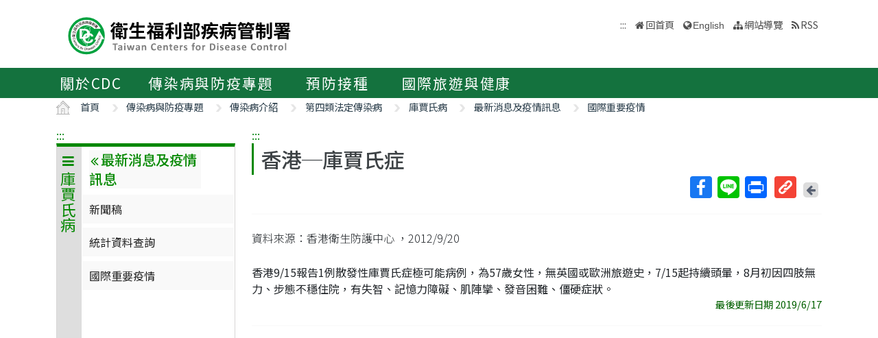

--- FILE ---
content_type: text/html; charset=utf-8
request_url: https://www.cdc.gov.tw/TravelEpidemic/Detail/UXcBvKxfvEusZome5nCPBA?epidemicId=2146gQi80FMbJyt_cZDIaw
body_size: 9395
content:

<!DOCTYPE html>
<html lang="zh-Hant-TW">
<head>
    <!-- _Layout.cshtml -->
    <title>香港─庫賈氏症 - 衛生福利部疾病管制署</title>
    <link rel="shortcut icon" href="/favicon.ico">
    <meta http-equiv="Content-Type" content="text/html; charset=UTF-8">
    <meta http-equiv="X-UA-Compatible" content="IE=edge">
    <meta name="viewport" content="width=device-width, initial-scale=1">
    <meta name="Accessible_website" content="本網站通過AA檢測等級無障礙網頁檢測" />
    <meta name="title" content="" />

<meta name="description" content="" />
<meta name="keyword" content="" />
<meta name="subject" content="疾病管制署中文版" />

    <meta property="og:image" content="https://www.cdc.gov.tw/Images/logo_square.jpg" />
    <meta property="og:title" content="香港─庫賈氏症" />
    
    
    
    
    <!-- 引入字型20210726 -->
    <link rel="preconnect" href="//fonts.googleapis.com">
    <link rel="preconnect" href="//fonts.gstatic.com" crossorigin>
    <link href="//fonts.googleapis.com/css2?family=Noto+Sans+TC:wght@100;300;400;500;700;900&display=swap" rel="stylesheet">
    <link href="/Content/bootstrap.min.css" rel="stylesheet"/>

    <link href="/Content/jquery-ui.min.css" rel="stylesheet"/>
<link href="/Content/animate.css" rel="stylesheet"/>
<link href="/Scripts/line-icons/line-icons.css" rel="stylesheet"/>
<link href="/Content/font-awesome.css" rel="stylesheet"/>
<link href="/Scripts/scrollbar/css/jquery.mCustomScrollbar.css" rel="stylesheet"/>
<link href="/Scripts/owl-carousel2/owlcarousel/assets/owl.carousel.min.css" rel="stylesheet"/>
<link href="/Scripts/owl-carousel2/owlcarousel/assets/owl.theme.default.min.css" rel="stylesheet"/>
<link href="/Content/icofont.css" rel="stylesheet"/>
<link href="/Scripts/line-icons-pro/styles.css" rel="stylesheet"/>
<link href="/Scripts/cubeportfolio/css/cubeportfolio.min.css" rel="stylesheet"/>
<link href="/Content/j_accessible.css" rel="stylesheet"/>
<link href="/Content/datatables.min.css" rel="stylesheet"/>
<link href="/Scripts/sky-forms-pro/skyforms/css/sky-forms-green.css" rel="stylesheet"/>
<link href="/Scripts/slick/slick.css" rel="stylesheet"/>
<link href="/Content/colorV3.css" rel="stylesheet"/>
<link href="/Content/hover-min.css" rel="stylesheet"/>
<link href="/Scripts/multilevelpushmenu/demo/covermode/covermode.css" rel="stylesheet"/>
<link href="/Content/style.css" rel="stylesheet"/>
<link href="/Content/dataTables.bootstrap5.min.css" rel="stylesheet"/>
<link href="/Content/ie10-viewport-bug-workaround.css" rel="stylesheet"/>

    <!-- 20190322 Nick GA -->
        <!-- Global site tag (gtag.js) - Google Analytics -->
        <script async src="//www.googletagmanager.com/gtag/js?id=UA-38073643-1"></script>
        <script>
            window.dataLayer = window.dataLayer || [];
            function gtag() { dataLayer.push(arguments); }
            gtag('js', new Date());

            gtag('config', 'UA-38073643-1');
        </script>
    <script src="/Scripts/jquery-3.7.1.js"></script>

</head>
<body class="header-fixed horizontal-menu page-type_green2 style_ch content_page">
    <style>
        body {
            /*overflow-x: hidden !important;*/
        }

        * {
            font-family: 'Noto Sans TC', sans-serif;
        }
    </style>
    <div class="wrapper">
        <div id="header">
            <header class="header-v5 header-static">
                <noscript>
                    <p style="text-align: center;">『您的瀏覽器不支援JavaScript功能，若網頁功能無法正常使用時，請開啟瀏覽器JavaScript狀態』</p>
                </noscript>
                <a title="跳到主要內容區 ALT+C" onclick="toAnchor('ContentFirstLink')" onkeypress="javascript: if(event.keyCode == 13 || event.keyCode == 32) toAnchor('ContentFirstLink')" href="javascript:void(0)" class="sr-only sr-only-focusable" id="skippy">
                    <span class="skiplink-text">主要內容區 ALT+C</span>
                </a>
                <nav class="navbar navbar-default mega-menu">
                    <div class="container">
                        <div class="navbar-header">
                            <!-- <button type="button" class="navbar-toggle" data-bs-toggle="collapse" data-bs-target=".navbar-responsive-collapse">
                                <span class="sr-only">Toggle navigation</span>
                                <span class="icon-bar"></span>
                                <span class="icon-bar"></span>
                                <span class="icon-bar"></span>
                            </button> -->
                            <a class="language_btn" href="/En" title="English">EN</a>
                            <div class="menu-toggle">
                                <div class="hamburger">
                                    <span></span>
                                    <span></span>
                                    <span></span>
                                </div>
                                <div class="cross">
                                    <span></span>
                                    <span></span>
                                </div>
                            </div>
                            <h1 class="logoh1">
                                <a class="navbar-brand" href="/" title="衛生福利部疾病管制署">
                                    <img src="/Images/logo_1.svg" alt="衛生福利部疾病管制署Logo標誌">
                                </a>
                            </h1>
                        </div>
                        <div class="hidden-xs pull-right">
                            <ul class="navbar-ul">
                                <li>
                                    
                                    <a accesskey="U" href="#accesskeyU" id="accesskeyU" title="上方導覽區"><span>:::</span></a>
                                </li>
                                <li class="">
                                    <a href="/" title="回首頁">回首頁</a>
                                </li>
                                <li>
                                    <a href="/En" id="JQ_mainLanguage" title="English" >English</a>
                                </li>
                                <li>
                                    <a href="/Home/Sitemap" title="網站導覽"  role="button">網站導覽</a>
                                </li>
                                <li>
                                    <a href="/RSS" title="RSS">RSS</a>
                                </li>
                            </ul>
                        </div>
                    </div>
                </nav>
                <div class="bar bar2" id="fixnav">
    <div class="barsearch" style="position: relative;">
        <label for="KeyWord" class="">全站搜尋</label>
        <input type="text" value="" id="KeyWord" accesskey="S" class="text KeyWord" placeholder="全站搜尋" title="全站搜尋">
        <input type="submit" value="搜尋" id="total_search" title="搜尋(另開視窗)" class="btn barsearchBtn" aria-label="提交搜尋關鍵字">
        <!-- <a style="display: block;
        position: absolute;
        bottom: 10px;
        left: 11px;
        display: block;
        border: solid 2px;
        padding: 0px 10px;" href="/En">English</a> -->
    </div>
    <div class="container">
        <div class="bar-inner d-print-none">
                <ul>
                        <li class="mega">
                            <a href="javascript:;" title="關於CDC">關於CDC<span class="arrow"></span></a>

                                <div class="mega">
                                    <div class="container">
                                        <ul class="sub-menu">
                                                <li>
                                                    <a href="/Category/Page/FBu4BEKk3d-PY0QD25swbQ" 
                                                       title="署長簡介">署長簡介</a>
                                                </li>
                                                <li>
                                                    <a href="/Category/MPage/WX00NbSVNG6VQ1dshFrQ_w" 
                                                       title="副署長簡介">副署長簡介</a>
                                                </li>
                                                <li>
                                                    <a href="/Category/Page/MTqnNaOG-jHJxOJ-HsxYyg" 
                                                       title="沿革與成果">沿革與成果</a>
                                                </li>
                                                <li>
                                                    <a href="/CdcOrganization/Index/cBX61rWwT5TKpS7BbMzKag" 
                                                       title="組織與職掌">組織與職掌</a>
                                                </li>
                                                <li>
                                                    <a href="/Category/MPage/kVzFWokFW3l9_YeB8idzuw" 
                                                       title="重大政策">重大政策</a>
                                                </li>
                                                <li>
                                                    <a href="/Category/List/3UATgJ9_kkHimGdkBKskPA" 
                                                       title="法令規章">法令規章</a>
                                                </li>
                                                <li>
                                                    <a href="/Category/List/abYRVtgFiTeOpA1lsLeZWg" 
                                                       title="政府資料公開">政府資料公開</a>
                                                </li>
                                                <li>
                                                    <a href="/Category/List/8Dk7lnIZOe_9IiuFFIqmCA" 
                                                       title="衛生調查訓練班(FETP)">衛生調查訓練班(FETP)</a>
                                                </li>
                                                <li>
                                                    <a href="/Category/MPage/6CJ7RCriP1wF4BmtgAhKuA" 
                                                       title="國家衛生指揮中心(NHCC)">國家衛生指揮中心(NHCC)</a>
                                                </li>
                                                <li>
                                                    <a href="/Category/Page/b_NCRMZiFLmXGmwIIY334w" 
                                                       title="與我聯繫">與我聯繫</a>
                                                </li>
                                        </ul>
                                    </div>
                                </div>
                        </li>
                        <li class="mega">
                            <a href="javascript:;" title="傳染病與防疫專題">傳染病與防疫專題<span class="arrow"></span></a>

                                <div class="mega">
                                    <div class="container">
                                        <ul class="sub-menu">
                                                <li>
                                                    <a href="/Disease/Index" 
                                                       title="傳染病介紹">傳染病介紹</a>
                                                </li>
                                                <li>
                                                    <a href="/Category/DiseaseManual/bU9xd21vK0l5S3gwb3VUTldqdVNnQT09" 
                                                       title="傳染病防治工作手冊">傳染病防治工作手冊</a>
                                                </li>
                                                <li>
                                                    <a href="/Category/DiseaseDefine/ZW54U0FpVVhpVGR3UkViWm8rQkNwUT09" 
                                                       title="傳染病病例定義及檢體送驗">傳染病病例定義及檢體送驗</a>
                                                </li>
                                                <li>
                                                    <a href="/Category/DiseaseTeach/R2tEUCtZUlRpUFJUbmRyT0gxSVlpZz09" 
                                                       title="傳染病核心教材">傳染病核心教材</a>
                                                </li>
                                                <li>
                                                    <a href="/Category/List/cdY5T1LSwpw6wKrEAt7yCw" 
                                                       title="手部衛生專區">手部衛生專區</a>
                                                </li>
                                                <li>
                                                    <a href="/Category/List/CKUj1F_woc-K_eZZ51jcQQ" 
                                                       title="應變整備專區">應變整備專區</a>
                                                </li>
                                                <li>
                                                    <a href="/Category/List/Wie5hDvyNkeG_ZypRcxssw" 
                                                       title="醫療機構感染管制">醫療機構感染管制</a>
                                                </li>
                                                <li>
                                                    <a href="/Category/List/BwUMudpBBYa4cwkWYmeaJw" 
                                                       title="實驗室生物安全">實驗室生物安全</a>
                                                </li>
                                                <li>
                                                    <a href="/Category/List/sbu7N0TPqLjKBz65260pdQ" 
                                                       title="長期照護機構感染管制">長期照護機構感染管制</a>
                                                </li>
                                                <li>
                                                    <a href="/Category/List/m6WabdS8tHTXcOkBGtlaew" 
                                                       title="抗生素抗藥性管理">抗生素抗藥性管理</a>
                                                </li>
                                        </ul>
                                    </div>
                                </div>
                        </li>
                        <li class="mega">
                            <a href="javascript:;" title="預防接種">預防接種<span class="arrow"></span></a>

                                <div class="mega">
                                    <div class="container">
                                        <ul class="sub-menu">
                                                <li>
                                                    <a href="https://vaxmap.cdc.gov.tw/" target=_blank
                                                       title="流感新冠疫苗及流感藥劑地圖(另開新視窗)">流感新冠疫苗及流感藥劑地圖</a>
                                                </li>
                                                <li>
                                                    <a href="/Category/List/SI4DlKBGujaYVJVSVKmwJw" 
                                                       title="疫苗資訊">疫苗資訊</a>
                                                </li>
                                                <li>
                                                    <a href="/Category/List/_MJYeQXoPjzYik1sYwTj6Q" 
                                                       title="公費疫苗項目與接種時程">公費疫苗項目與接種時程</a>
                                                </li>
                                                <li>
                                                    <a href="/Category/List/fAKownqYZkbLT9yoRi1fIA" 
                                                       title="各類對象預防接種建議">各類對象預防接種建議</a>
                                                </li>
                                                <li>
                                                    <a href="/Category/List/JPpvMPdtecyvEo1QNitvyA" 
                                                       title="疫苗簡介">疫苗簡介</a>
                                                </li>
                                                <li>
                                                    <a href="/Category/List/TcKynGco9G59NR02tsMyaQ" 
                                                       title="預防接種單位及諮詢資訊">預防接種單位及諮詢資訊</a>
                                                </li>
                                                <li>
                                                    <a href="/Category/List/tCJPCJ4I3Z2wKdkp85LdRQ" 
                                                       title="衛生專業人員工作指引 ">衛生專業人員工作指引 </a>
                                                </li>
                                                <li>
                                                    <a href="/Category/List/p-wHN68uxEHcx_vEVJl5hw" 
                                                       title="相關法規與委員會">相關法規與委員會</a>
                                                </li>
                                                <li>
                                                    <a href="/Category/List/W2EoTuScoXvFk8a2KpFXeA" 
                                                       title="預防接種受害救濟">預防接種受害救濟</a>
                                                </li>
                                                <li>
                                                    <a href="/Category/MPage/l_z6ZKErZJ063m6OV_8nXQ" 
                                                       title="抗蛇毒血清資訊">抗蛇毒血清資訊</a>
                                                </li>
                                                <li>
                                                    <a href="https://www.cdc.gov.tw/Category/Page/CIy--f_6O0__x-lXRm0JEw" 
                                                       title="主動捐款疫苗基金">主動捐款疫苗基金</a>
                                                </li>
                                        </ul>
                                    </div>
                                </div>
                        </li>
                        <li class="mega">
                            <a href="javascript:;" title="國際旅遊與健康">國際旅遊與健康<span class="arrow"></span></a>

                                <div class="mega">
                                    <div class="container">
                                        <ul class="sub-menu">
                                                <li>
                                                    <a href="/Category/List/7XRS9-rOLh8NhijuoCCegA" 
                                                       title="國際疫情及建議等級">國際疫情及建議等級</a>
                                                </li>
                                                <li>
                                                    <a href="/Category/List/3GJWZ0ETfmdGzIS7H0Jucg" 
                                                       title="旅遊醫學">旅遊醫學</a>
                                                </li>
                                                <li>
                                                    <a href="/Category/List/KD2YdU8aMn2oY0DD38sfPg" 
                                                       title="檢疫業務">檢疫業務</a>
                                                </li>
                                                <li>
                                                    <a href="/Category/List/-AWq9qHaYEuu9DvgrF4ebw" 
                                                       title="外國人健康管理">外國人健康管理</a>
                                                </li>
                                        </ul>
                                    </div>
                                </div>
                        </li>
                </ul>
        </div>
    </div>
</div>


            </header>
        </div>
        
<section class="RWDTop">
    <!--麵包屑 start -->
    


<div class="container">
    <ol class="cd-breadcrumb custom-separator">
        <li>
            <img class="location_home" src="/Images/home.svg" alt="" /><a href="/" title="首頁">首頁</a>
        </li>
                <li>
                    
                    <a href="/Category/List/YO8ijNELGNv7z-E1M3oBtQ" title="傳染病與防疫專題">
                        傳染病與防疫專題
                    </a>
                </li>
                <li>
                    
                    <a href="/Disease/Index" title="傳染病介紹">
                        傳染病介紹
                    </a>
                </li>
                <li>
                    
                    <a href="/Category/List/0W-70uRwW2zPRHdyCP2v4g" title="第四類法定傳染病">
                        第四類法定傳染病
                    </a>
                </li>
                <li>
                    
                    <a href="https://www.cdc.gov.tw/Disease/SubIndex/nF4Iyqv-feP6RE5rWPMtGw" title="庫賈氏病">
                        庫賈氏病
                    </a>
                </li>
                <li>
                    
                    <a href="/Category/List/FXGUqPYxfMWz-LoOp2HuKw" title="最新消息及疫情訊息">
                        最新消息及疫情訊息
                    </a>
                </li>
                <li>
                    
                    <a href="/TravelEpidemic/List/VVhjQnZLeGZ2RXVzWm9tZTVuQ1BCQT09?diseaseId=bkY0SXlxditmZVA2UkU1cldQTXRHdz09" title="國際重要疫情 ">
                        國際重要疫情 
                    </a>
                </li>
    </ol>
</div>


    <!--麵包屑 end -->
        <div class="container">
            <div class="row">
                <div class="col-md-3 d-none d-md-block">
                    

<div class="contect_in_menu_1">
        <div class="multilevel_nav menu_box ken" data-level="1">
            <div class="h3 no"><span class="multilevel_title"><i class="fa fa-reorder"></i>庫賈氏病</span></div>
            <div class="multilevel_span" data-level="1"><a href="#" style="visibility: visible;display: block;background: none;padding: 0px;margin: 0px;" title="庫賈氏病"><i class="fa fa-reorder"></i>庫賈氏病</a></div>
            <ul>
                            <li>
                                

            <a href="/Category/Page/O6gfySM2lQoDGMu_DrNYBg" title="疾病介紹" id="9840" >疾病介紹</a>


                            </li>
                            <li>
                                <a href="#" id="9841" title="最新消息及疫情訊息"><i class="fa fa-angle-right" aria-hidden="true"></i>最新消息及疫情訊息</a>
                                <div class="menu_box" data-level="2">
                                    <div class="h3">
                                        <div class="multilevel_title">
                                            <a href="#" class="multilevel_span_1" title="最新消息及疫情訊息">
                                            <i class="fa fa-angle-double-left"></i>
                                            最新消息及疫情訊息</a>
                                        </div>
                                    </div>
                                    <div class="multilevel_span" data-level="2">
                                        <a href="#" style="visibility: visible;display: block;background: none;padding: 0px;margin: 0px;" class="multilevel_span_2" title="最新消息及疫情訊息"><i class="fa fa-angle-double-left"></i>最新消息及疫情訊息</a>
                                    </div>
                                    <ul>
                                                    <li>
                                                        

        <a href="/Category/NewsPage/8gxpngOCCEgvzFF8HXKeuA" title="新聞稿" id="9842" >新聞稿</a>


                                                    </li>
                                                    <li>
                                                        

            <a href="https://nidss.cdc.gov.tw/ch/SingleDisease.aspx?dc=1&amp;dt=4&amp;disease=0461" title="統計資料查詢(另開新視窗)" id="9843" target=_blank onclick="AddReadCount('9','6225')">統計資料查詢</a>


                                                    </li>
                                                    <li>
                                                        

        <a href="/TravelEpidemic/List/VVhjQnZLeGZ2RXVzWm9tZTVuQ1BCQT09?diseaseId=bkY0SXlxditmZVA2UkU1cldQTXRHdz09" title="國際重要疫情 " id="9844" >國際重要疫情 </a>


                                                    </li>
                                    </ul>
                                </div>
                            </li>
                            <li>
                                

        <a href="/Category/MPage/eHewk6DS4MS_FodklcrM7g" title="重要指引及教材" id="9845" >重要指引及教材</a>


                            </li>
                            <li>
                                

        <a href="/Category/QAPage/bttqtCRDkJ-5W-R4ZUbMJA" title="庫賈氏病Q&amp;A" id="9846" >庫賈氏病Q&amp;A</a>


                            </li>
                            <li>
                                <a href="#" id="9847" title="宣導素材"><i class="fa fa-angle-right" aria-hidden="true"></i>宣導素材</a>
                                <div class="menu_box" data-level="2">
                                    <div class="h3">
                                        <div class="multilevel_title">
                                            <a href="#" class="multilevel_span_1" title="宣導素材">
                                            <i class="fa fa-angle-double-left"></i>
                                            宣導素材</a>
                                        </div>
                                    </div>
                                    <div class="multilevel_span" data-level="2">
                                        <a href="#" style="visibility: visible;display: block;background: none;padding: 0px;margin: 0px;" class="multilevel_span_2" title="宣導素材"><i class="fa fa-angle-double-left"></i>宣導素材</a>
                                    </div>
                                    <ul>
                                                    <li>
                                                        

        <a href="https://www.cdc.gov.tw/Advocacy/SubIndex/2xHloQ6fXNagOKPnayrjgQ?diseaseId=nF4Iyqv-feP6RE5rWPMtGw&amp;tab=1" title="多媒體" id="9848" >多媒體</a>


                                                    </li>
                                                    <li>
                                                        

        <a href="https://www.cdc.gov.tw/Advocacy/SubIndex/2xHloQ6fXNagOKPnayrjgQ?diseaseId=nF4Iyqv-feP6RE5rWPMtGw&amp;tab=2" title="海報" id="9849" >海報</a>


                                                    </li>
                                                    <li>
                                                        

        <a href="https://www.cdc.gov.tw/Advocacy/SubIndex/2xHloQ6fXNagOKPnayrjgQ?diseaseId=nF4Iyqv-feP6RE5rWPMtGw&amp;tab=3" title="單張" id="9850" >單張</a>


                                                    </li>
                                                    <li>
                                                        

        <a href="https://www.cdc.gov.tw/Advocacy/SubIndex/2xHloQ6fXNagOKPnayrjgQ?diseaseId=nF4Iyqv-feP6RE5rWPMtGw&amp;tab=4" title="手冊" id="9851" >手冊</a>


                                                    </li>
                                                    <li>
                                                        

        <a href="https://www.cdc.gov.tw/Advocacy/SubIndex/2xHloQ6fXNagOKPnayrjgQ?diseaseId=nF4Iyqv-feP6RE5rWPMtGw&amp;tab=5" title="廣播" id="9852" >廣播</a>


                                                    </li>
                                                    <li>
                                                        

        <a href="https://www.cdc.gov.tw/Advocacy/SubIndex/2xHloQ6fXNagOKPnayrjgQ?diseaseId=nF4Iyqv-feP6RE5rWPMtGw&amp;tab=6" title="其他" id="9853" >其他</a>


                                                    </li>
                                    </ul>
                                </div>
                            </li>
                            <li>
                                <a href="#" id="9854" title="研究出版"><i class="fa fa-angle-right" aria-hidden="true"></i>研究出版</a>
                                <div class="menu_box" data-level="2">
                                    <div class="h3">
                                        <div class="multilevel_title">
                                            <a href="#" class="multilevel_span_1" title="研究出版">
                                            <i class="fa fa-angle-double-left"></i>
                                            研究出版</a>
                                        </div>
                                    </div>
                                    <div class="multilevel_span" data-level="2">
                                        <a href="#" style="visibility: visible;display: block;background: none;padding: 0px;margin: 0px;" class="multilevel_span_2" title="研究出版"><i class="fa fa-angle-double-left"></i>研究出版</a>
                                    </div>
                                    <ul>
                                                    <li>
                                                        

            <a href="https://ah.cdc.gov.tw/planSearch?title=庫賈氏病" title="歷年研究計劃(另開新視窗)" id="16524" target=_blank>歷年研究計劃</a>


                                                    </li>
                                                    <li>
                                                        

        <a href="/InfectionReport/List/1-qsqGMYGVJZKas2xOb0Iw?pageId=vropP_BL-TpPDvG94ABqZA&amp;diseaseId=nF4Iyqv-feP6RE5rWPMtGw" title="圖書" id="9857" >圖書</a>


                                                    </li>
                                                    <li>
                                                        

        <a href="https://www.cdc.gov.tw/EpidemicTheme/List/1JLtTU9jlJHlO1pcxdVSgg?diseaseId=nF4Iyqv-feP6RE5rWPMtGw" title="疫情報導" id="13036" >疫情報導</a>


                                                    </li>
                                    </ul>
                                </div>
                            </li>
            </ul>
        </div>
</div>

                </div>
                <div class="col-md-9">
                    <div class="news-v3">
                        <h2 class="con-title">
                            香港─庫賈氏症
                        </h2>
                            
<style>
    .modal-title {
        float: left;
    }

    .LinkIcon {
        background: #F44336;
        width: 32px;
        height: 32px;
        border-radius: 4px;
        display: flex;
        justify-content: center;
        align-items: center;
    }

        .LinkIcon img {
            margin: auto;
            width: 20px;
            margin-left: 5px;
        }

    .LinkModalDiv {
        overflow-y: hidden;
        overflow-x: auto;
    }

        .LinkModalDiv a {
            font-size: 0.75em;
        }

    .btn-secondary {
        background-color: #6c757d;
        border-color: #6c757d;
    }
</style>
<div class="social-all pull-right">
    <ul>
        <li><!-- AddToAny BEGIN -->
<div class="a2a_kit a2a_kit_size_32 a2a_default_style">
    <a class="a2a_button_facebook" title="Facebook(新視窗開啟)">Facebook</a>
    <a class="a2a_button_line" title="Line(新視窗開啟)">Line</a>
    
    <a class="a2a_button_print" title="列印(新視窗開啟)">列印</a>
</div>

<script async src="/Scripts/addtoany.js"></script>
<!-- AddToAny END --></li>
        
        <li >
            <a href="#" onclick="getShortUrl();" title="取得短網址" class="return-page" data-bs-toggle="modal" data-bs-target="#LinkModal">
                <div class="LinkIcon">
                    <img src="/Images/icons/link.png" alt="連結" />
                </div>
                <span class="sr-only">取得短網址</span>
            </a>
        </li>
        <li>
            <a href="javascript:history.back();" title="回上一頁" class="return-page">
                <span class="return-page-span">
                    <i class="fa fa-arrow-left" aria-hidden="true"></i>
                </span>
                <span class="sr-only">回上一頁</span>
                <noscript>( alt + ← 回上一頁)</noscript>
            </a>
        </li>
        
    </ul>
    <!-- Modal -->
    <div class="modal fade" id="LinkModal" tabindex="-1" role="dialog" aria-labelledby="exampleModalCenterTitle" aria-hidden="true" data-bs-backdrop="static" data-bs-keyboard="false">
        <div class="modal-dialog modal-dialog-centered" role="document">
            <div class="modal-content">
                <div class="modal-header">
                    <h5 class="modal-title" id="exampleModalLongTitle">取得短網址</h5>
                    <button type="button" class="btn-close" data-bs-dismiss="modal" aria-label="Close" />
                </div>
                <div class="modal-body">
                    <div class="LinkModalDiv">
                        <a id="myText"></a>
                    </div>
                </div>
                <div class="modal-footer">
                    <button type="button" class="btn btn-secondary" data-bs-dismiss="modal">關閉</button>
                    <button type="button" class="btn btn-primary" id="copyBtn" name="myText">複製</button>
                </div>
            </div>
        </div>
    </div>
</div>

<script type="text/javascript">
    $(function () {
        $("#copyBtn").click(function () {
            var name = $(this).attr('name');
            var el = document.getElementById(name);
            var range = document.createRange();
            range.selectNodeContents(el);
            var sel = window.getSelection();
            sel.removeAllRanges();
            sel.addRange(range);
            document.execCommand('copy');
            alert("複製成功");
            return false;
        });

        if (!$ESAPI) {
            org.owasp.esapi.ESAPI.initialize();
        }

        getShortUrl();
    });

    // 取得短網址
    function getShortUrl() {
        if (!$("#myText").text()) {
            var url = urlEncodeCover($ESAPI.encoder().encodeForURL(this.location.href));
            $.post('/ShortUrl/GetShortUrl', { Url: url }, function (o) {
                //console.log(o);
                $("#myText").text(o);
            });
        }
    }
</script>
                            <div class="clearfix"></div>
                       
                    </div>
                    <hr>
                    <!--內文 start-->
                    <div class="">
                            <div class="con-word">
                                資料來源：香港衛生防護中心
                                    <span>，2012/9/20</span>
                            </div>
                                                <br />
                        香港9/15報告1例散發性庫賈氏症極可能病例，為57歲女性，無英國或歐洲旅遊史，7/15起持續頭暈，8月初因四肢無力、步態不穩住院，有失智、記憶力障礙、肌陣攣、發音困難、僵硬症狀。

                        <!--日期 發送處 start-->
                        <div class="date text-right">
                            最後更新日期 2019/6/17
                        </div>
                        <!--日期 發送處 end-->
                        <hr>
                    </div>
                    <!--內文 end-->
                </div>
            </div>
            <div class="clearfix"></div>
        </div>
</section>
        <div class="clearfix"></div>
        <div id="footer" class="d-print-none">
            <div class="footer-v4">
                

<a accesskey="B" href="#accesskeyB" id="accesskeyB" title="下方功能區"><span>:::</span></a>
<div class="container">
    <div class="row">
        <div class="col-md-12">
            <a class="JQfootermap footermap" title="網站導覽" role="button"  href="javascript:void(0);">網站導覽</a>
        </div>
    </div>
</div>
<div class="footer JQfootermapbox" style="display: none;">
    <div class="container">
            <div class="row">
                <!--MegaMenu start-->
                    <div class="col-md-3 md-margin-bottom-40">
                        <div class="posts">
                            <div class="headline">
                                <h2>關於CDC</h2>
                            </div>
                                <ul class="list-unstyled latest-list">
                                        <li class="active">
                                            <a href="/Category/Page/FBu4BEKk3d-PY0QD25swbQ"  title="署長簡介">署長簡介</a>
                                        </li>
                                        <li class="">
                                            <a href="/Category/MPage/WX00NbSVNG6VQ1dshFrQ_w"  title="副署長簡介">副署長簡介</a>
                                        </li>
                                        <li class="">
                                            <a href="/Category/Page/MTqnNaOG-jHJxOJ-HsxYyg"  title="沿革與成果">沿革與成果</a>
                                        </li>
                                        <li class="">
                                            <a href="/CdcOrganization/Index/cBX61rWwT5TKpS7BbMzKag"  title="組織與職掌">組織與職掌</a>
                                        </li>
                                        <li class="">
                                            <a href="/Category/MPage/kVzFWokFW3l9_YeB8idzuw"  title="重大政策">重大政策</a>
                                        </li>
                                        <li class="">
                                            <a href="/Category/List/3UATgJ9_kkHimGdkBKskPA"  title="法令規章">法令規章</a>
                                        </li>
                                        <li class="">
                                            <a href="/Category/List/abYRVtgFiTeOpA1lsLeZWg"  title="政府資料公開">政府資料公開</a>
                                        </li>
                                        <li class="">
                                            <a href="/Category/List/8Dk7lnIZOe_9IiuFFIqmCA"  title="衛生調查訓練班(FETP)">衛生調查訓練班(FETP)</a>
                                        </li>
                                        <li class="">
                                            <a href="/Category/MPage/6CJ7RCriP1wF4BmtgAhKuA"  title="國家衛生指揮中心(NHCC)">國家衛生指揮中心(NHCC)</a>
                                        </li>
                                        <li class="">
                                            <a href="/Category/Page/b_NCRMZiFLmXGmwIIY334w"  title="與我聯繫">與我聯繫</a>
                                        </li>
                                </ul>
                        </div>
                    </div>
                    <div class="col-md-3 md-margin-bottom-40">
                        <div class="posts">
                            <div class="headline">
                                <h2>傳染病與防疫專題</h2>
                            </div>
                                <ul class="list-unstyled latest-list">
                                        <li class="">
                                            <a href="/Disease/Index"  title="傳染病介紹">傳染病介紹</a>
                                        </li>
                                        <li class="">
                                            <a href="/Category/DiseaseManual/bU9xd21vK0l5S3gwb3VUTldqdVNnQT09"  title="傳染病防治工作手冊">傳染病防治工作手冊</a>
                                        </li>
                                        <li class="">
                                            <a href="/Category/DiseaseDefine/ZW54U0FpVVhpVGR3UkViWm8rQkNwUT09"  title="傳染病病例定義及檢體送驗">傳染病病例定義及檢體送驗</a>
                                        </li>
                                        <li class="">
                                            <a href="/Category/DiseaseTeach/R2tEUCtZUlRpUFJUbmRyT0gxSVlpZz09"  title="傳染病核心教材">傳染病核心教材</a>
                                        </li>
                                        <li class="">
                                            <a href="/Category/List/cdY5T1LSwpw6wKrEAt7yCw"  title="手部衛生專區">手部衛生專區</a>
                                        </li>
                                        <li class="">
                                            <a href="/Category/List/CKUj1F_woc-K_eZZ51jcQQ"  title="應變整備專區">應變整備專區</a>
                                        </li>
                                        <li class="">
                                            <a href="/Category/List/Wie5hDvyNkeG_ZypRcxssw"  title="醫療機構感染管制">醫療機構感染管制</a>
                                        </li>
                                        <li class="">
                                            <a href="/Category/List/BwUMudpBBYa4cwkWYmeaJw"  title="實驗室生物安全">實驗室生物安全</a>
                                        </li>
                                        <li class="">
                                            <a href="/Category/List/sbu7N0TPqLjKBz65260pdQ"  title="長期照護機構感染管制">長期照護機構感染管制</a>
                                        </li>
                                        <li class="">
                                            <a href="/Category/List/m6WabdS8tHTXcOkBGtlaew"  title="抗生素抗藥性管理">抗生素抗藥性管理</a>
                                        </li>
                                </ul>
                        </div>
                    </div>
                    <div class="col-md-3 md-margin-bottom-40">
                        <div class="posts">
                            <div class="headline">
                                <h2>預防接種</h2>
                            </div>
                                <ul class="list-unstyled latest-list">
                                        <li class="">
                                            <a href="https://vaxmap.cdc.gov.tw/" target=_blank title="流感新冠疫苗及流感藥劑地圖">流感新冠疫苗及流感藥劑地圖</a>
                                        </li>
                                        <li class="">
                                            <a href="/Category/List/SI4DlKBGujaYVJVSVKmwJw"  title="疫苗資訊">疫苗資訊</a>
                                        </li>
                                        <li class="">
                                            <a href="/Category/List/_MJYeQXoPjzYik1sYwTj6Q"  title="公費疫苗項目與接種時程">公費疫苗項目與接種時程</a>
                                        </li>
                                        <li class="">
                                            <a href="/Category/List/fAKownqYZkbLT9yoRi1fIA"  title="各類對象預防接種建議">各類對象預防接種建議</a>
                                        </li>
                                        <li class="">
                                            <a href="/Category/List/JPpvMPdtecyvEo1QNitvyA"  title="疫苗簡介">疫苗簡介</a>
                                        </li>
                                        <li class="">
                                            <a href="/Category/List/TcKynGco9G59NR02tsMyaQ"  title="預防接種單位及諮詢資訊">預防接種單位及諮詢資訊</a>
                                        </li>
                                        <li class="">
                                            <a href="/Category/List/tCJPCJ4I3Z2wKdkp85LdRQ"  title="衛生專業人員工作指引 ">衛生專業人員工作指引 </a>
                                        </li>
                                        <li class="">
                                            <a href="/Category/List/p-wHN68uxEHcx_vEVJl5hw"  title="相關法規與委員會">相關法規與委員會</a>
                                        </li>
                                        <li class="">
                                            <a href="/Category/List/W2EoTuScoXvFk8a2KpFXeA"  title="預防接種受害救濟">預防接種受害救濟</a>
                                        </li>
                                        <li class="">
                                            <a href="/Category/MPage/l_z6ZKErZJ063m6OV_8nXQ"  title="抗蛇毒血清資訊">抗蛇毒血清資訊</a>
                                        </li>
                                        <li class="">
                                            <a href="https://www.cdc.gov.tw/Category/Page/CIy--f_6O0__x-lXRm0JEw"  title="主動捐款疫苗基金">主動捐款疫苗基金</a>
                                        </li>
                                </ul>
                        </div>
                    </div>
                    <div class="col-md-3 md-margin-bottom-40">
                        <div class="posts">
                            <div class="headline">
                                <h2>國際旅遊與健康</h2>
                            </div>
                                <ul class="list-unstyled latest-list">
                                        <li class="">
                                            <a href="/Category/List/7XRS9-rOLh8NhijuoCCegA"  title="國際疫情及建議等級">國際疫情及建議等級</a>
                                        </li>
                                        <li class="">
                                            <a href="/Category/List/3GJWZ0ETfmdGzIS7H0Jucg"  title="旅遊醫學">旅遊醫學</a>
                                        </li>
                                        <li class="">
                                            <a href="/Category/List/KD2YdU8aMn2oY0DD38sfPg"  title="檢疫業務">檢疫業務</a>
                                        </li>
                                        <li class="">
                                            <a href="/Category/List/-AWq9qHaYEuu9DvgrF4ebw"  title="外國人健康管理">外國人健康管理</a>
                                        </li>
                                </ul>
                        </div>
                    </div>
                <!--MegaMenu end-->
            </div>
            <div class="clearfix"></div>
            <div class="row">
                <!--應用專區 id = 8758 start-->
                
    <div class="col-md-3 md-margin-bottom-40">
        <div class="posts">
            <div class="headline">
                <h2>
                    <a href="#" title="應用專區">應用專區</a>
                </h2>
            </div>
                <ul class="list-unstyled latest-list">
                        <li>
                            <a href="/Category/List/MkhS38gPsHznCR-_ySGVug" title="通報" id="8759">通報</a>
                        </li>
                        <li>
                            <a href="/Category/List/fl4pGet3T9fQxrpbICzuDw" title="檢驗" id="8760">檢驗</a>
                        </li>
                        <li>
                            <a href="/Advocacy" title="宣導" id="8767">宣導</a>
                        </li>
                        <li>
                            <a href="/Category/List/ZrvS2zJwZ03tl8CbKYdI8g" title="統計專區" id="8768">統計專區</a>
                        </li>
                        <li>
                            <a href="/Category/List/nyo1FTXu9DRrsRkV-q-SKg" title="申請" id="8770">申請</a>
                        </li>
                        <li>
                            <a href="/Category/List/bSitwTwKJeLOwBg1J5FCOg" title="研究" id="8781">研究</a>
                        </li>
                        <li>
                            <a href="/Category/List/Yvlmwzd6FVsWdYl8D_6uxg" title="出版品" id="8822">出版品</a>
                        </li>
                </ul>
        </div>
    </div>

                <!--應用專區 end-->
                <!--訊息專區 start-->
                <div class="col-md-3 md-margin-bottom-40">
                    <div class="posts">
                        <div class="headline">
                            <h2>訊息專區</h2>
                        </div>
                        <ul class="list-unstyled latest-list">
                                <li>
                                    <a href="/Bulletin/List/MmgtpeidAR5Ooai4-fgHzQ" title="新聞稿">新聞稿</a>
                                </li>
                                <li>
                                    <a href="/Bulletin/List/xpcl4W7tToptl-lFMjle2Q" title="澄清專區">澄清專區</a>
                                </li>
                                <li>
                                    <a href="/Bulletin/List/pTZD52C5-UQptvHaDt6kMQ" title="致醫界通函">致醫界通函</a>
                                </li>
                                <li>
                                    <a href="/Bulletin/List/VlzFKm-2NMec6nl5vg0qrw" title="採購公告">採購公告</a>
                                </li>
                                <li>
                                    <a href="/HireList" title="人才招募">人才招募</a>
                                </li>
                                <li>
                                    <a href="/Bulletin/List/OZTyKl2eXvfD_YjYbfBT7w" title="其他訊息">其他訊息</a>
                                </li>
                        </ul>
                    </div>
                </div>
                <!--訊息專區 end-->
            </div>
    </div>
</div>

                <div class="copyright">
                    <div class="container">
                        <div class="row">
                            <div class="col-md-12">
                                <nav class="statements">
                                    <ul class="statements-list">
                                        <li>
                                            <a href="/Category/FPage/vropP_BL-TpPDvG94ABqZA">隱私權保護</a>
                                        </li>
                                        <li>
                                            <a href="/Category/FPage/rcgx2nyHjUqM2zCl5nau7g">資訊安全</a>
                                        </li>
                                        <li>
                                            <a href="/Category/FPage/rvmij-b1qdDYyX_Olv67VQ">著作權聲明</a>
                                        </li>
                                        <li>
                                            <a href="/Category/FPage/TxkBIR9agw_IBRRmvn9TcQ">政府網站資料開放宣告</a>
                                        </li>
                                        <li>
                                            <a href="/Category/FPage/H7QkJbw4MlQX3u1Akf5AYw">雙語詞彙</a>
                                        </li>
                                        <li>
                                            <a href="/Subscription" title="電子報">電子報</a>
                                        </li>
                                        <li>
                                            <a href="/MailBox" title="署長信箱（另開新分頁）">署長信箱</a>
                                        </li>
                                        
                                    </ul>
                                </nav>
                            </div>
                            <div class="col-md-8">
                                <div class="statement">
                                    <div class="p-small">
                                        <div class="p-small-text-wrap">
                                            <a href="https://maps.app.goo.gl/JrjUJSReCgS2Ad3HA" target="_blank" title="網路地圖（另開新頁）">
                                                <i class="fa fa-map-marker" aria-hidden="true"></i> 100008 臺北市中正區林森南路6號
                                                <span class="amap">MAP</span> 電話：02-2395-9825
                                            </a>
                                        </div>
                                        <div class="p-small-text-wrap">
                                            <i class="fa fa-phone-square" aria-hidden="true"></i> 防疫專線：
                                            <a href="tel:1922" title="防疫專線（點擊撥打電話）">1922</a>或
                                            <a href="tel:0800-001922" title="防疫專線全年無休免付費（點擊撥打電話）">0800-001922</a> (全年無休免付費)
                                        </div>
                                        <div class="p-small-text-wrap">
                                            <i class="fa fa-fax" aria-hidden="true"></i> 聽語障服務免付費傳真：
                                            <a href="tel:+886-800-655955" title="聽語障服務免付費傳真（點擊撥打電話）">0800-655955</a>
                                        </div>
                                        
                                        <div class="p-small-text-wrap">
                                            <i class="fa fa-globe" aria-hidden="true"></i>國外可撥打
                                            <a href="tel:+886-800-001922" title="電子郵件（點擊寄信）">+886-800-001922</a>(自國外撥打回國須自付國際電話費用)
                                        </div>
                                        <div class="p-small-text-wrap">
                                            Copyright © 2026 衛生福利部 疾病管制署. All rights reserved.
                                        </div>
                                    </div>
                                </div>
                            </div>
                            <div class="col-md-4">
                                
                                
                                <div class="footer-brand text-right">
                                    <a class="m-r-10" href="https://accessibility.moda.gov.tw/Applications/Detail?category=20250919104659" title="無障礙網站(開新視窗)" target="_blank">
                                        <img src="/Images/AA.png" alt="通過AA無障礙網頁檢測" border="0" width="88" height="31" />
                                    </a>
                                    <a href="http://www.gov.tw/" target="_blank">
                                        <img src="/Images/egov.gif" alt="E 政府" title="我的E政府(開新視窗)" style="text-decoration: none">
                                    </a>
                                </div>


                                

                            </div>
                        </div>
                    </div>
                    <div class="container-fluid">
                        <div class="row">
                            <div class="col-md-12">
                                <div class="statement">
                                    <div class="p-small text-center">
                                        <div class="p-small-text-wrap">
                                            本網站建議使用 IE10 以上版本瀏覽器及以1920x1080解析度，以獲得最佳瀏覽體驗。<br />
                                            為提供使用者有文書軟體選擇的權利，本網站提供ODF開放文件格式，建議您安裝免費開源軟體
                                            <a href="https://www.ndc.gov.tw/cp.aspx?n=32A75A78342B669D" target="_blank">(https://www.ndc.gov.tw/cp.aspx?n=32A75A78342B669D)</a> 或以您慣用的軟體開啟文件。
                                        </div>
                                    </div>
                                </div>
                            </div>
                        </div>
                    </div>
                </div>
            </div>
        </div>
        <div class="sidenav-overlay hide"></div>
    </div>
    
    <script src="/Scripts/bootstrap.bundle.min.js"></script>

    <script src="/Scripts/jquery-ui-1.14.1.js"></script>
<script src="/Scripts/jquery.validate.js"></script>
<script src="/Scripts/jquery.validate.unobtrusive.js"></script>
<script src="/Scripts/back-to-top.js"></script>
<script src="/Scripts/smoothScroll.js"></script>
<script src="/Scripts/scrollbar/js/jquery.mCustomScrollbar.concat.min.js"></script>
<script src="/Scripts/cubeportfolio/js/jquery.cubeportfolio.min.js"></script>
<script src="/Scripts/jquery.dotdotdot.min.js"></script>
<script src="/Scripts/slick/slick.js"></script>
<script src="/Scripts/app.js"></script>
<script src="/Scripts/ESAPI/ESAPI_Standard_en_US.properties.js"></script>
<script src="/Scripts/ESAPI/esapi.js"></script>
<script src="/Scripts/ESAPI/Base.esapi.properties.js"></script>
<script src="/Scripts/extend.js"></script>
<script src="/Scripts/extend.xss.js"></script>
<script src="/Scripts/jquery.blImageCenter.js"></script>
<script src="/Scripts/sky-forms-pro/skyforms/js/jquery.maskedinput.min.js"></script>
<script src="/Scripts/datatables.min.js"></script>
<script src="/Scripts/holmes.js"></script>
<script src="/Scripts/Share.js"></script>
<script src="/Scripts/jquery.matchHeight.js"></script>
<script src="/Scripts/cdcgov.js"></script>
<script src="/Scripts/purify.min.js"></script>
<script src="/Scripts/owl-carousel2/owlcarousel/owl.carousel.min.js"></script>
<script src="/Scripts/dataTables.bootstrap5.min.js"></script>

    
    <script>
     $(document).ready(function () {
         $('.bar-inner .sub-menu>li>a').matchHeight();
     });
    $(function () {
        $("*").on('keydown', function (event) {
            if (event.altKey && event.shiftKey && event.which == 83) {
                //console.log(event)
                event.preventDefault()
                $("#KeyWord").focus()
            }
        });
    })
</script>
<script>
        
            $(document).ready(function () {
                $("#9841").click();
            });
        
</script>

    <script>
        $(function () {
            if (window.screen.width > 769) {
                window.onscroll = function () {
                    var topScroll = $(document).scrollTop();
                    var bignav = document.getElementById("fixnav");
                    if (topScroll > 50) {
                        bignav.style.position = 'fixed';
                        bignav.style.top = '0';
                    } else {
                        bignav.style.position = 'static';
                    }
                }
            }
            $("*").on('keydown', function (event) {
                if (event.which == 27) {
                    $("*").blur()
                }
            });
            //BrowseLog();
        });
    </script>
</body>
</html>


--- FILE ---
content_type: application/javascript
request_url: https://www.cdc.gov.tw/Scripts/cdcgov.js
body_size: 9857
content:
// 按下網站導覽 $('.JQfootermapbox').hide();
$('.JQfootermapbox').hide();
$('.JQfootermap').on('click', function () {
    $('.JQfootermapbox').slideToggle(1000);
    $(this).toggleClass('active');
});
/*
＊ tab focus
*/
function cbpTabFocusFun() {
    $('.cbp-filter-item').attr('tabindex', '-1');
    $('div[class="cbp-filter-item cbp-filter-item-active"]').attr('tabindex',"0");

    // $('a,button,input,div[role="button"],div[class="owl-item active"]').each(function (i) {
    //     //$(this).attr('tabindex', i + 1);
    //     if (i === total_i - 1) {
    //         var ti = $('.cbp-filter-item-active').attr('tabindex');
    //         console.log(ti);
    //         $('.cbp-wrapper').find('.cbp-item:not(.cbp-item-off)').find('a').attr('tabindex', ti);
    //         $('.cbp-item-wrapper').find('a.btn-more').attr('tabindex', ti);
    //     }
    // })
    //$('.owl-item').find('a').attr('tabindex', -1);
}
///**
// * 瀏覽器紀錄
// */
//function BrowseLog() {
//    "use strict"
    
//    let ary = $.map($(".cd-breadcrumb li a"),function (e,i) {
//        return $(e).attr("title");
//    });

//    $.ajax({
//        type: "POST",
//        url: $("#BrowseLog").val(),
//        //contentType: "application/json; charset=utf-8",
//        data: { aryStr: ary.join("/")}
//    });
//}

$(function () {
    //BrowseLog(); 改寫至 Layout

    if ($("#MessageDialog")) {
        $("#MessageDialog").modal("show");
    }
});

// 選單
function outerWidthfun() {
    // mouse hover in and out
    $('.horizontal-menu .bar-inner > ul > li')
        .hover(function () {
            if ($(window).outerWidth() >= 769) {
                $(this).toggleClass('open')
            }
        }, function () {
            if ($(window).outerWidth() >= 769) {
                $(this).removeClass('open');
            }
        });
    // tab to open mega menu
    $('.horizontal-menu .bar-inner > ul > li').on('focusin', function (e) {
        if ($(window).outerWidth() >= 769) {
            $(this)
                .addClass('open')
                .siblings()
                .removeClass('open');
        }
    });
    // tab leave last menu item
    $('.horizontal-menu .bar-inner > ul > li:last-child')
        .find('ul.sub-menu')
        .find('li:last-child')
        .on('focusout', function () {
            if ($(window).outerWidth() >= 769) {
                $('.mega').removeClass('open');
            }
        });

    if ($('body').hasClass('horizontal-menu')) {
        $('.content')
            .hover(function () {
                if ($(window).outerWidth() >= 769) {
                    $('.horizontal-menu .bar-inner > ul > li').removeClass('open');
                }
            });
    }

    var judgeOpen = true;
    $('.bar-inner>ul>li.mega>a').on('click', function () {
        if ($(window).outerWidth() <= 768 && judgeOpen == true) {
            judgeOpen = false;
            // $(this).next().siblings().slideUp(500);
            if ($(this).parent().hasClass('open')) {
                $('.bar-inner>ul>li.mega').removeClass('open');
                $('.bar-inner>ul>li.mega .mega').slideUp(500);
                $(this)
                    .next()
                    .slideUp(500, function () {
                        judgeOpen = true;
                    });
                $(this)
                    .parent()
                    .removeClass('open');

            } else {
                $('.bar-inner>ul>li.mega').removeClass('open');
                $('.bar-inner>ul>li.mega .mega').slideUp(500);
                $(this)
                    .next()
                    .slideDown(500, function () {
                        judgeOpen = true;
                    });
                $(this)
                    .parent()
                    .addClass('open');
            }
        }
    })
    $('.menu-toggle').click(function () {
        if ($(window).outerWidth() <= 768) {
            $(this).toggleClass('open');

            if ($('.page-type_green2').hasClass('side-left')) {
                //console.log($('.page-type_green2').hasClass('side-right'), 321);
                $('.page-type_green2').removeClass('side-left');
                $('.page-type_green2').addClass('side-right');
                $('.sidenav-overlay').addClass('hide');
            } else {
                //console.log($('.page-type_green2').hasClass('side-right'), 456);
                $('.page-type_green2').addClass('side-left');
                $('.page-type_green2').removeClass('side-right');
                $('.sidenav-overlay').removeClass('hide');
            }
        }
    })

}

outerWidthfun();

// var rtime; var timeout = false; var delta = 200; $(window).resize(function ()
// {     rtime = new Date();     if (timeout === false) {         timeout =
// true;         setTimeout(resizeend, delta);     } }); function resizeend() {
//    if (new Date() - rtime < delta) {         setTimeout(resizeend, delta);
//  } else {         timeout = false;         outerWidthfun();     } }
// ognam_edit start $('.horizontal-menu .bar-inner > ul > li').hover(function ()
// {     $(this).toggleClass('open').siblings().removeClass('open'); }); if
// ($('body').hasClass('horizontal-menu')) {     $('.content').hover(function ()
// {         $('.horizontal-menu .bar-inner > ul > li').removeClass('open');
// }); } ognam_edit end 選單上加上owlCarousel
// $("#headerpage1").on('load',"link/header_page1.html", function() {     var
// submenutimer, submenutimer1, oNumcall = 1;
// $('.navul>li').mouseover(function() {         $('.navcarousel').hide();
//   $(this).find('.navcarousel').show();         if (oNumcall == 1 &&
// $(this).find('.navcarousel').find('.owl-carousel').hasClass('JQnavcarousel'))
// {             call();             oNumcall += 1;         }
// clearInterval(submenutimer);     })     $('.navul>li').mouseout(function() {
//        // console.log(456);         var This = $(this);         submenutimer
// = setTimeout(function() {             This.find('.navcarousel').hide();
//   }, 300);     })     $('.navcarousel,.owl-theme li').mouseover(function() {
//        clearInterval(submenutimer1);     })     submenutimer1 =
// setTimeout(function() {         $('.navcarousel').hide();     }, 300);
// $('.navcarousel').mouseout(function() {         clearInterval(submenutimer1);
//     })     function call() {         $('.JQnavcarousel').owlCarousel({
//      nav: true,             items: 1,             margin: 0,
// navText: ["<", ">"]         })     } }); $('.JQmedical').on('click',
// function () {         $('.JQnav_box').slideToggle();     }); 左側選單
// var thisUrl = window.location.href
// if (thisUrl.substr(thisUrl.length - 1, 1)) {
//     thisUrl = thisUrl.substr(0, thisUrl.length - 1);
// }
var multilevel_navFocus = false;
$('.multilevel_nav')
    .find('a')
    .on('focus',function(){
        multilevel_navFocus = true;
    })
    .on('click', function () {
        var wrapScorll = '<div class="wrapScorll" style="overflow: hidden; overflow-y: scroll; width:100%;' +
                '"></div>'
        if ($(this).find('i').hasClass('fa-angle-right')) {

            //
            $('.wrapScorll')
                .find('>ul')
                .unwrap();
            $('.multilevel_nav')
                .find('a')
                .css('visibility', 'hidden')
            $(this)
                .next()
                .find('a')
                .css('visibility', 'visible')
            $(this)
                .parents('.menu_box')
                .find('a.JQmua')
                .css('visibility', 'visible')
            $(this)
                .parents('.menu_box')
                .eq(0)
                .find('.h3')
                .eq(0)
                .css('visibility', 'hidden');
            $(this)
                .next()
                .removeClass('hide');
            $(this)
                .next()
                .css('zIndex', 2);

            if ($(this).next().attr('data-level') == '2') {
                $(this)
                    .next()
                    .animate({
                        left: '14%',
                        width: '86%'
                    }, function () {
                        $(this)
                            .parents('ul')
                            .prev()
                            .addClass('active')
                    });
            }
            if ($(this).delay(0.5).next().attr('data-level') == '3') {
                $(this)
                    .next()
                    .animate({
                        left: '16%',
                        width: '84%'
                    }, function () {
                        $(this)
                            .parents('ul')
                            .prev()
                            .addClass('active')
                    });
            }
            if ($(this).delay(0.5).next().attr('data-level') == '4') {
                $(this)
                    .next()
                    .animate({
                        left: '17%',
                        width: '83%'
                    }, function () {
                        $(this)
                            .parents('ul')
                            .prev()
                            .addClass('active')
                    });
            }
            $(this)
                .parent()
                .parent()
                .parent()
                .addClass('navcolor');
            $(this)
                .next()
                .find('>ul')
                .wrap(wrapScorll);
            //
            $('.multilevel_nav').find('ul>li').hide();
            $('.wrapScorll').find('ul>li>.menu_box').hide();
            $('.wrapScorll').find('>ul>li').show();
            $('.wrapScorll').parents('li').show();
            $('.wrapScorll').parents('li').find('>.menu_box').show(function(){
                if(multilevel_navFocus){
                    $('.wrapScorll').find('a').eq(0).focus();
                } 
            });
            
        }
        else{
            $('.wrapScorll').find('>ul>li').show(function(){
                if (multilevel_navFocus) {
                    $('.wrapScorll').find('a').eq(0).focus();
                } 
            });
        }
    });

$('.h3').on('click', function (e) {
    var wrapScorll = '<div class="wrapScorll" style="overflow: hidden; overflow-y: scroll; width:100%;' +
            '"></div>'
    var _menu_box = $('.menu_box');
    _menu_box
        .find('.wrapScorll')
        .find('>ul')
        .unwrap();
    if (!$(this).hasClass('no')) {
        $(this)
            .parent()
            .animate({
                left: '100%'
            }, function () {
                $(this)
                    .parents('ul')
                    .eq(0)
                    .find('a')
                    .css('visibility', 'visible')
                $(this)
                    .parents('.menu_box')
                    .eq(0)
                    .find('.multilevel_span')
                    .removeClass('active');
                $(this)
                    .parents('.menu_box')
                    .eq(0)
                    .removeClass('navcolor');
                $(this)
                    .parents('ul')
                    .eq(0)
                    .prev()
                    .prev()
                    .css('visibility', 'visible')
                $(this)
                    .parents('ul')
                    .eq(0)
                    .prev()
                    .prev()
                    .parent('.menu_box')
                    .find('>ul')
                    .wrap(wrapScorll);
                    //
                    $('.wrapScorll').find('>ul>li').show(function(){
                        if (multilevel_navFocus) {
                            $('.wrapScorll').find('a').eq(0).focus();
                        } 
                    });
                    $('.wrapScorll').find('>ul>li>.menu_box').hide();
            });

    }

    // $('.wrapScorll').parents('li').show();
});

var mL1 = $('.multilevel_span[data-level="1"]'),
    mL2 = $('.multilevel_span[data-level="2"]'),
    mL3 = $('.multilevel_span[data-level="3"]'),
    mL4 = $('.multilevel_span[data-level="4"]'),
    Mb4 = $(".menu_box[data-level='4']"),
    Mb3 = $(".menu_box[data-level='3']"),
    Mb2 = $(".menu_box[data-level='2']"),
    Mb1 = $(".menu_box[data-level='1']");

function mLFun(_this) {
    var wrapScorll = '<div class="wrapScorll" style="overflow: hidden; overflow-y: scroll; width:100%;' +
            '"></div>'
    var _menu_box = $('.menu_box');
    _menu_box
        .find('.wrapScorll')
        .find('>ul')
        .unwrap();

    _this
        .parents('.menu_box')
        .eq(0)
        .find('.menu_box')
        .animate({left: '100%'});
    _this.removeClass('active');
    _this
        .parents('.menu_box')
        .eq(0)
        .removeClass('navcolor');
    _this
        .parents('.menu_box')
        .eq(0)
        .find('.h3')
        .eq(0)
        .css('visibility', 'visible')
    _this
        .parents('.menu_box')
        .eq(0)
        .find('li > a')
        .css('visibility', 'visible')
    _this
        .parents('.menu_box')
        .find('>ul')
        .wrap(wrapScorll);
}

mL3
    .on('click', function (e) {
        mLFun($(this));
    });

mL2.on('click', function (e) {
    if (Mb3.hasClass('navcolor')) {
        Mb4
            .animate({
                left: '100%'
            }, function () {
                Mb3
                    .find('.h3')
                    .eq(0)
                    .css('visibility', 'visible')
                Mb3
                    .find('li > a')
                    .eq(0)
                    .css('visibility', 'visible')
                mL3.removeClass('active');
                Mb3.removeClass('navcolor');
            });
    }
    mLFun($(this));
});

mL1.on('click', function () {
    if (Mb3.hasClass('navcolor')) {
        Mb4
            .animate({
                left: '100%'
            }, function () {
                Mb3
                    .find('.h3')
                    .eq(0)
                    .css('visibility', 'visible')
                Mb3
                    .find('li > a')
                    .eq(0)
                    .css('visibility', 'visible')
                Mb3.removeClass('navcolor');
                mL3.removeClass('active');
            });

        Mb3.animate({
            left: '100%'
        }, function () {
            Mb2
                .find('.h3')
                .eq(0)
                .css('visibility', 'visible')
            Mb2
                .find('li > a')
                .eq(0)
                .css('visibility', 'visible')
            Mb2.removeClass('navcolor');
            mL2.removeClass('active');
        });

        Mb2.animate({
            left: '100%'
        }, function () {
            Mb1
                .find('.h3')
                .eq(0)
                .css('visibility', 'visible')
            Mb1
                .find('li > a')
                .eq(0)
                .css('visibility', 'visible')
            Mb1.removeClass('navcolor');
            mL1.removeClass('active');
        });
    }
    mLFun($(this));
});
// 左側選單 end 全部展開或收合
var toggle_isOpen = false;
$("#toggle_all").click(function () {
    var twOpen = "全部展開"
    var twClose = "全部收合"
    var twOpenTitle = "點擊全部展開"
    var twCloseTitle = "點擊全部收合"
    var enOpen = "Expand all"
    var enClose = "Collapse all"
    var enOpenTitle = "click to Expand all"
    var enCloseTitle = "click to Collapse all"
    var btnText1 = twOpen
    var btnText2 = twClose
    var btnText1Title = twOpenTitle
    var btnText2Title = twCloseTitle

    var _lang = $("header")
        .find('.navbar-ul')
        .find('li')
        .eq(2)
        .find('a')
        .text();
    
    if (_lang == '中文版') {
        btnText1 = enOpen
        btnText2 = enClose
        btnText1Title = enOpenTitle
        btnText2Title = enCloseTitle
    }

    if (!toggle_isOpen) {
        $(this)
            .find('a')
            .text(btnText2);
        $(this).find('a').attr('title', btnText2Title);
        $(this)
            .find("i")
            .toggleClass("fa-angle-down fa-angle-up");
        $("a[data-bs-toggle='collapse']")
            .find("i")
            .removeClass()
            .addClass("fa fa-angle-up");
        $('#accordion .card-collapse').collapse('show');
        toggle_isOpen = true;
    } else {
        $(this)
            .find('a')
            .text(btnText1);
        $(this).find('a').attr('title', btnText1Title);
        $(this)
            .find("i")
            .toggleClass("fa-angle-up fa-angle-down");
        $("a[data-bs-toggle='collapse']")
            .find("i")
            .removeClass()
            .addClass("fa fa-angle-down");
        $('#accordion .card-collapse').collapse('hide');
        toggle_isOpen = false;
    }
});

// ognam edit 20181219
$("a[data-bs-toggle='collapse']").click(function () {
    if ($(this).hasClass("collapsed")) {
        $(this)
            .find("i")
            .toggleClass("fa-angle-up fa-angle-down");
    } else {
        $(this)
            .find("i")
            .toggleClass("fa-angle-down fa-angle-up");
    }
})

// 文字縮行
$('.JQdotdotdot').dotdotdot();



var _lang = $("header")
    .find('.navbar-ul')
    .find('li')
    .eq(2)
    .find('a')
    .text();
//console.log(_lang);

var languageData = {
    "sProcessing": "處理中...",
    "sLengthMenu": "顯示 _MENU_ 筆結果",
    "sZeroRecords": "查無結果",
    "sInfo": "顯示第 _START_ 至 _END_ 筆結果，共 _TOTAL_ 筆",
    "sInfoEmpty": "顯示第 0 至 0 筆結果，共 0 筆",
    "sInfoFiltered": "(由 _MAX_ 頁結果過濾)",
    "sInfoPostFix": "",
    "sSearch": "搜尋:",
    "sUrl": "",
    "sEmptyTable": "查無資料",
    "sLoadingRecords": "载入中...",
    "sInfoThousands": ",",
    "oPaginate": {
        "sFirst": "首頁",
        "sPrevious": "上頁",
        "sNext": "下頁",
        "sLast": "末頁"
            },
    "oAria": {
        "sSortAscending": ": 以升序排列此列",
        "sSortDescending": ": 以降序排列此列"
            }
}

if (_lang == '中文版') {
    languageData = {
        "sProcessing": "process...",
        "sLengthMenu": "Showing _MENU_ entries",
        "sZeroRecords" : "No entries ",
        "sInfo": "Showing _START_ to _END_ entries，total _TOTAL_ entries",
        "sInfoEmpty": "Showing 0 to 0 result，total 0 result",
        "sInfoFiltered": "(Filtered by _MAX_ page entries) ",
        "sInfoPostFix": "",
        "sSearch": "Search:",
        "sUrl": "",
        "sEmptyTable": "Find nothing",
        "sLoadingRecords": "loading...",
        "sInfoThousands": ",",
        "oPaginate": {
            "sFirst": "<span class='hidden>First page</span>",
            "sPrevious" : "Previous",
            "sNext" : "Next",
            "sLast": "<span class='hidden>Last page</span>"
        },
        "oAria": {
            "sSortAscending" : ": Arrange this column in ascending order",
            "sSortDescending" : ": Arrange this column in descending order "
        }
    }
}

function JQdataTable() {
    $('.JQtableexel').DataTable({
        "aaSorting": [],
        language: languageData,
        "initComplete": function (settings, json) {
            $('.dataTables_paginate').find('a').each(function () {
                $(this).attr('title', $(this).text());
            })
            datatable_accessible_btn($(this))
        }  
    });
}

// Joan edit Datatable .s
function datatable_accessible_btn(_this) {
    var $table = _this;
    $table.closest('.dataTables_wrapper').find(' .dataTables_length label').after('<button type="submit" class="btn btn-success JQ_datatable_btn">' + ((_lang !== "中文版") ? "顯示筆數" : "Show entries") + '</button >');
}
// Joan edit Datatable .e

// Joan edit Datatable .s
$(document).on('click', '.JQ_datatable_btn',function (e) {
    var _table_class = $(this).parents('.dataTables_wrapper').find('table').attr('class');
    //20221109 修改20220930弱掃
    var tableClassHtml = $('<div />');
    tableClassHtml.text(_table_class);
    var tClass = tableClassHtml.html();
    var _myTable = tClass.substr(_table_class.indexOf("JQ")).split(" ")[0]
    //var _myTable = _table_class.substr(_table_class.indexOf("JQ")).split(" ")[0]

    var table = $('.' + _myTable ).dataTable();
    table.fnDraw();
});
// Joan edit Datatable .e

$(function () {
    if ($('.JQtableexel')) {
        $('.JQtableexel').DataTable({
            "searching": false,
            "aaSorting": [],
            "lengthChange": true,
            "aaSorting": [],
            "processing": false,
            "serverSide": false,
            "info": true,
            "ordering": true,
            "paging": true,
            "dom": "t<tr<'row mt-3 mb-1'<'col-md-12 text-left'l>>>f<tr<'row mt-2 mb-2'<'col-md-4'i><'col-md-8 text-center'p>>>",
            "autoWidth": false,
            "pagingType": "simple_numbers",
            language: languageData,
            "initComplete": function (settings, json) {
                $('.dataTables_paginate').find('a').each(function () {
                    $(this).attr('title', $(this).text());
                })
                datatable_accessible_btn($(this))
            }
        });
    }


    // 沒有搜尋
    if ($('.JQnosearchYesChange')) {
        $('.JQnosearchYesChange').DataTable({
            "searching": false,
            "aaSorting": [],
            "lengthChange": true,
            "aaSorting": [],
            "processing": false,
            "serverSide": false,
            "info": true,
            "ordering": true,
            "paging": true,
            "dom": "t<tr<'row mt-3 mb-1'<'col-md-12 text-left'l>>>f<tr<'row mt-2 mb-2'<'col-md-4'i><'col-md-8 text-center'p>>>",
            "autoWidth": false,
            "pagingType": "simple_numbers",
            language: languageData,
            "initComplete": function (settings, json) {
                $('.dataTables_paginate').find('a').each(function () {
                    $(this).attr('title', $(this).text());
                })
                datatable_accessible_btn($(this))
            }
        });
    }

    // 沒有搜尋與顯示頁面
    if ($('.JQnosearch')) {
        $('.JQnosearch').DataTable({
            "searching": false,
            "lengthChange": true,
            "aaSorting": [],
            "processing": false,
            "serverSide": false,
            "info": true,
            "ordering": true,
            "paging": true,
            "dom": "t<tr<'row mt-3 mb-1'<'col-md-12 text-left'l>>>f<tr<'row mt-2 mb-2'<'col-md-4'i><'col-md-8 text-center'p>>>",
            "autoWidth": false,
            "pagingType": "simple_numbers",
            language: languageData,
            "drawCallback": function () {
                //$('.paginate_button')
                //    .each(function () {
                //        var _text = $(this)
                //            .find('a')
                //            .text();
                //        $(this)
                //            .find('a')
                //            .attr('title', _text);
                //    });
            },
            "initComplete": function (settings, json) {
                //$('.dataTables_paginate').find('a').each(function () {
                //    $(this).attr('title', $(this).text());
                //})
                //datatable_accessible_btn($(this));
            }
        });
    }

    if ($('.JQnosearchnopaging')) {
        // 沒有搜尋與顯示頁面與分頁
        $('.JQnosearchnopaging').DataTable({
            "searching": false,
            "lengthChange": true,
            "aaSorting": [],
            "processing": false,
            "serverSide": false,
            "info": true,
            "ordering": true,
            "paging": true,
            "dom": "t<tr<'row mt-3 mb-1'<'col-md-12 text-left'l>>>f<tr<'row mt-2 mb-2'<'col-md-4'i><'col-md-8 text-center'p>>>",
            "autoWidth": false,
            "pagingType": "simple_numbers",
            language: languageData,
            "initComplete": function (settings, json) {
                $('.dataTables_paginate').find('a').each(function () {
                    $(this).attr('title', $(this).text());
                })
                datatable_accessible_btn($(this))
            }
        });
    }

    var JQnosearch2;
    if ($('.JQnosearch2')) {
        // ognam edit Datatable .s
        JQnosearch2 = $('.JQnosearch2').DataTable({
            "searching": false,
            "lengthChange": true,
            "aaSorting": [],
            "processing": false,
            "serverSide": false,
            "info": true,
            "ordering": true,
            "paging": true,
            "dom": "t<tr<'row mt-3 mb-1'<'col-md-12 text-left'l>>>f<tr<'row mt-2 mb-2'<'col-md-4'i><'col-md-8 text-center'p>>>",
            "autoWidth": false,
            "pagingType": "simple_numbers",
            language: languageData,
            //"drawCallback": function () {
            //    $('.paginate_button')
            //        .each(function () {
            //            var _text = $(this)
            //                .find('a')
            //                .text();
            //            $(this)
            //                .find('a')
            //                .attr('title', _text);
            //        });
            //},
            "initComplete": function (settings, json) {
                $('.dataTables_paginate').find('a').each(function () {
                    $(this).attr('title', $(this).text());
                })
                datatable_accessible_btn($(this))
            }
        });

        $('#length_change').val(JQnosearch2.page.len());
        $('#length_change').change(function () {
            JQnosearch2.page.len($(this).val()).draw();
        });
    }
    // ognam edit Datatable .e

});


$('.JQinput-daterange input').each(function () {
    $(this).datepicker({format: 'yyyy/dd/mm', language: "zh-TW"});
});

$('.JQmedical').on('click', function () {
    $('.JQnav_box').slideToggle();
});

$('#agent').change(function () {
    if (this.checked) 
        $('#agent_JQ').show();
    else 
        $('#agent_JQ').hide();
    }
);

$(".file_apply_JQ").change(function () {
    if ($("option[value='4']", this).is(':selected')) {
        $(this)
            .parents('tr')
            .next()
            .show();
    } else {
        $(this)
            .parents('tr')
            .next()
            .hide();
    }
});

$('.JQ_file_hide').hide();
$(".JQ_file_click").change(function () {
    if (this.checked) {
        $(this)
            .parents('tr')
            .next()
            .show();
    } else {
        $(this)
            .parents('tr')
            .next()
            .hide();
    }
});

$('.JQSubscription').on('click', function () {
    if ($('.JQepidemic').hasClass('hide')) {
        $('.JQepidemic').removeClass('hide');
        $('.JQsearch').addClass('hide');
    } else {
        $('.JQepidemic').addClass('hide');
    }
});

$('.JQEpidemic_search').on('click', function () {
    if ($('.JQsearch').hasClass('hide')) {
        $('.JQsearch').removeClass('hide');
    } else {
        $('.JQsearch').addClass('hide');
    }
});

if ($("#e1").length) {
    $("#e1").select2({allowClear: true});
}
// Regular datepicker $('#date').datepicker({    dateFormat: 'yy.mm.dd',
// prevText: '<i class="fa fa-chevron-left"></i>',    nextText: '<i class="fa
// fa-chevron-right"></i>' });

$('.JQdate').datepicker({dateFormat: 'yy.mm.dd', prevText: '<i class="fa fa-chevron-left"></i>', nextText: '<i class="fa fa-chevron-right"></i>'});

// Date range
$('#start').datepicker({
    dateFormat: 'yy.mm.dd',
    prevText: '<i class="fa fa-chevron-left"></i>',
    nextText: '<i class="fa fa-chevron-right"></i>',
    onSelect: function (selectedDate) {
        $('#finish').datepicker('option', 'minDate', selectedDate);
    }
});
$('#finish').datepicker({
    dateFormat: 'yy.mm.dd',
    prevText: '<i class="fa fa-chevron-left"></i>',
    nextText: '<i class="fa fa-chevron-right"></i>',
    onSelect: function (selectedDate) {
        $('#start').datepicker('option', 'maxDate', selectedDate);
    }
});

// Inline datepicker
$('#inline').datepicker({dateFormat: 'yy.mm.dd', prevText: '<i class="fa fa-chevron-left"></i>', nextText: '<i class="fa fa-chevron-right"></i>'});

// Inline date range
$('#inline-start').datepicker({
    dateFormat: 'yy.mm.dd',
    prevText: '<i class="fa fa-chevron-left"></i>',
    nextText: '<i class="fa fa-chevron-right"></i>',
    onSelect: function (selectedDate) {
        $('#inline-finish').datepicker('option', 'minDate', selectedDate);
    }
});
$('#inline-finish').datepicker({
    dateFormat: 'yy.mm.dd',
    prevText: '<i class="fa fa-chevron-left"></i>',
    nextText: '<i class="fa fa-chevron-right"></i>',
    onSelect: function (selectedDate) {
        $('#inline-start').datepicker('option', 'maxDate', selectedDate);
    }
});

// Masking
$("#date").mask('99/99/9999', {placeholder: 'X'});
$("#phone").mask('(999) 999-9999', {placeholder: 'X'});
$("#card").mask('9999-9999-9999-9999', {placeholder: 'X'});
$("#serial").mask('***-***-***-***-***-***', {placeholder: '_'});
$("#tax").mask('99-9999999', {placeholder: 'X'});

App.init();
App.initScrollBar();
////RevolutionSlider.initRSfullWidth();

//快速節點
$(function () {
    setTimeout(function () {
        $('.JQconvenient').owlCarousel({
            nav: false,
            dots: false,
            margin: 15,
            navText: [
                "<", ">"
            ],
            responsive: {
                0: {
                    items: 4,
                    nav: true
                },
                600: {
                    items: 5,
                    nav: true
                },
                900: {
                    items: 6,
                    nav: true
                },
                1200: {
                    items: 7,
                    nav: true
                },
                /*疫苗基金*/
                1500: {
                    margin: 0,
                    items: 8,
                    nav: false
                }
            }
        })
    }, 700);

});


var navText1 = "上一則"
var navText2 = "下一則"
if (_lang == "中文版") {
    navText1 = "previous"
    navText2 = "next"
}

// 暫停輪播
$('.JQowl-banner .owl-item a').focusin(function () {
    $(this).closest('.owl-carousel').trigger('stop.owl.autoplay');
});
$('.JQowl-banner .owl-item a').focusout(function () {
    $(this).closest('.owl-carousel').trigger('play.owl.autoplay');
});



$('.owl-item').keypress(function (e) {
    if (e.which === 13) {
        // enter pressed
        $(this).find('.owl-video-play-icon').click();
        $('.owl-video-frame iframe').stopVideo();
        $(this).find('.owl-video-frame iframe').focus();
    }
});
var JQ_yt = false;
var submitCueVideoById;
$(".JQvideo2").on("play.owl.video", function(event) {
  setTimeout(function() {
    var urls = $(".owl-video-frame").next(".owl-video-tn").css("background-image");
    urls = urls.replace('url("https://img.youtube.com/vi/', "");
    urls = urls.replace('/hqdefault.jpg")', "");
    if(JQ_yt == false){
            var tag = document.createElement("script");
            tag.src = "https://www.youtube.com/iframe_api";
            var firstScriptTag = document.getElementsByTagName("script")[0];
            firstScriptTag.parentNode.insertBefore(tag, firstScriptTag);
            var player;
            window.onYouTubeIframeAPIReady = function() {
            JQ_yt = true;
            player = new YT.Player($(".owl-video-frame")[0], {
              height: "247",
              width: "100%",
              videoId: urls,
              events: {
                onReady: onPlayerReady
              }
            });
            };
            function onPlayerReady(event) {
             event.target.playVideo();
            }
           submitCueVideoById = function() {
                var urls = $(".owl-video-frame").next(".owl-video-tn").css("background-image");
                    urls = urls.replace('url("https://img.youtube.com/vi/', "");
                    urls = urls.replace('/hqdefault.jpg")', "");
                player = new YT.Player(
                  $(".owl-video-frame")[0],
                  {
                    height: "247",
                    width: "100%",
                    videoId: urls,
                    events: {
                      onReady: onPlayerReady
                    }
                  }
                );
           };
    }
    else{
       submitCueVideoById()
    }
  }, 200);
});



$('.JQowl-banner').find('.owl-dot').each(function(i){
    var thisText = $('.JQowl-banner').find('.owl-item').eq(2 + i).find('img').attr('alt');
    $(this).find('span').remove();

    //20221109 修改20220930弱掃
    var thisTextHtml = $('<div />');
    thisTextHtml.text(thisText);
    var aText = thisTextHtml.html();
    var aHtml = $('<a />');
    aHtml.attr('href', 'javascript: void(0)');
    aHtml.attr('title', aText);
    aHtml.text(aText);
    $(this).append(aHtml);
    //$(this).append('<a href="javascript: void(0)" title="'+thisText+'">'+thisText+'</a>')
});



//傳染病調整圖片
if (document.body.clientWidth > 480) {
    $('.disease_right_box').css('min-height', '139px');
}
if (document.body.clientWidth <= 1024) {
    //console.log(document.body.clientWidth);
    $('.disease_right_box').css('min-height', '117px');
}
if (document.body.clientWidth <= 768) {
    //console.log(document.body.clientWidth);
    $('.disease_right_box').css('min-height', '88px');
}
if (document.body.clientWidth <= 480) {
    //console.log(document.body.clientWidth);
    $('.disease_right_box').css('min-height', '140px');
}

$('.disease_right_box img').centerImage();

$('a[data-bs-toggle="tab"]').on('show.bs.tab', function (e) {
    setTimeout(function () {
        $('.bg-img')
            .each(function () {
                if ($(this).height() > 280) {
                    $(this).css({height: '100%', width: 'auto', margin: '0 auto'})
                }
            })
    }, 100);

})

//table rwd
$('table').each(function () {
    //
    if ($(this).hasClass("no-responsive")) {
        return false;
    }
    if ($(this).parent().hasClass('table-responsive') != true) {
        if ($(this).parents('td').length == 0) {
            $(this).wrap("<div class='table-responsive'></div>");
            $(this).attr('width', '100%');
            $(this).css('width', '100%');
        }
    } else {
        if ($(this).parents('td').length == 0) {
            $(this).attr('width', '100%');
            $(this).css('width', '100%');
        }
    }
    //
    $(this)
        .find('tr')
        .each(function () {
            var thtrLength = $(this)
                .find('>*')
                .length;
            if (thtrLength == 2) {
                if ($(this).find('>th').length == 1) {
                    $(this)
                        .find('>*')
                        .addClass('table-block');
                }
            }
        })
});



//歷屆首長
$('table').each(function () {
    $(this)
        .find('tr')
        .each(function () {
            var thtrLength = $(this)
                .find('>*')
                .length;
            if (thtrLength == 2) {
                if ($(this).find('>td').length == 2) {
                    $(this)
                        .find('>td')
                        .each(function () {
                            if ($(this).find('>*').length == 1 && $(this).find('>img').length == 1) 
                                $(this).parent('tr').find('>*').addClass('table-block');
                            }
                        );
                }
            }
        });
});

$(window).on("load resize", function () {
    var _width = $(window).outerWidth();
    setTimeout(function () {
        if (_width < 1024) {
            $("table, td, tr, th, tbody, thead")
                .each(function () {

                    if ($(this).hasClass('table-nowidth')) {
                        return false;
                    }
                    var _width = $(this).css("width") == '100%',
                        _attr = $(this).attr("width") == '100%';

                    if (_width || _attr || $(this).hasClass('widthSet')) {
                        $(this).css({'white-space': 'normal'});
                    } else {
                        $(this).css({'width': 'auto', 'height': 'auto', 'white-space': 'normal'});
                        $(this).removeAttr('width');

                    }

                });
        }
    }, 300);
});

//地址欄位
$(window).on("load resize", function () {
    var _width = $(window).outerWidth();
    setTimeout(function () {
        if (_width < 768) {
            $(".JQ_addressWidth")
                .find("input, select")
                .css("width", "100%");
        } else {
            $(".JQ_addressWidth")
                .find("input#Zip, input#CompanyZip, input#AgentZip")
                .css("width", "20%");
            $(".JQ_addressWidth")
                .find("select#County, select#CompanyCounty, select#AgentCounty")
                .css("width", "30%");
            $(".JQ_addressWidth")
                .find("select#Area, select#CompanyArea, select#AgentArea")
                .css("width", "40%");
        }

    }, 300);
});


//中間主要內容區
if (_lang == '中文版') {
    if ($('.contect_in_menu_1').length > 0) {
        var referencePostion = $('.contect_in_menu_1')
        referencePostion.parent('.col-md-3').prepend('<a accesskey="L" href="#L" onclick="toAnchor(\'L\')" onkeypress="javascript: if(event.keyCode == 13 || event.keyCode == 32) toAnchor(\'L\')" title="Left block" class="sr-tripleColon" name="L" id="L">:::</a>');
        referencePostion.parent('.col-md-3').next('.col-md-9').prepend('<a accesskey="C" href="#ContentFirstLink" onclick="toAnchor(\'ContentFirstLink\')" onkeypress="javascript: if(event.keyCode == 13 || event.keyCode == 32) toAnchor(\'ContentFirstLink\')" title="Center block, providing the principal information of the page." class="sr-tripleColon" name="C" id="ContentFirstLink">:::</a>');
    }
    else if ($('.search-block').length>0){
        var referencePostion = $('.search-block');
        referencePostion.next('.container ').prepend('<a accesskey="C" href="#ContentFirstLink" onclick="toAnchor(\'ContentFirstLink\')" onkeypress="javascript: if(event.keyCode == 13 || event.keyCode == 32) toAnchor(\'ContentFirstLink\')" title="Center block, providing the principal information of the page." class="sr-tripleColon" name="C" id="ContentFirstLink">:::</a>');
    }
    else {
        $(".cd-breadcrumb").after('<div class="row"><a accesskey="C" href="#ContentFirstLink"  onclick="toAnchor(\'ContentFirstLink\')" onkeypress="javascript: if(event.keyCode == 13 || event.keyCode == 32) toAnchor(\'ContentFirstLink\')" title="Center block, providing the principal information of the page." class="sr-tripleColon" name="C" id="ContentFirstLink">:::</a></div>');
    }
    
} else {
    if ($('.contect_in_menu_1').length > 0) {
        var referencePostion = $('.contect_in_menu_1')
        referencePostion.parent('.col-md-3').prepend('<a accesskey="L" href="#L" onclick="toAnchor(\'L\')" onkeypress="javascript: if(event.keyCode == 13 || event.keyCode == 32) toAnchor(\'L\')" title="左方功能區" class="sr-tripleColon" name="L" id="L">:::</a>');
        referencePostion.parent('.col-md-3').next('.col-md-9').prepend('<a accesskey="C" href="#ContentFirstLink" onclick="toAnchor(\'ContentFirstLink\')" onkeypress="javascript: if(event.keyCode == 13 || event.keyCode == 32) toAnchor(\'ContentFirstLink\')" title="中央內容區" class="sr-tripleColon" name="C" id="ContentFirstLink">:::</a>');
    }
    else if ($('.search-block').length > 0) {
        var referencePostion = $('.search-block');
        referencePostion.next('.container ').prepend('<a accesskey="C" href="#ContentFirstLink" onclick="toAnchor(\'ContentFirstLink\')" onkeypress="javascript: if(event.keyCode == 13 || event.keyCode == 32) toAnchor(\'ContentFirstLink\')" title="中央內容區" class="sr-tripleColon" name="C" id="ContentFirstLink">:::</a>');
    }
    else {
        $(".cd-breadcrumb").after('<div class="row"><a accesskey="C" href="#ContentFirstLink" onclick="toAnchor(\'ContentFirstLink\')" onkeypress="javascript: if(event.keyCode == 13 || event.keyCode == 32) toAnchor(\'ContentFirstLink\')" title="中央內容區" class="sr-tripleColon" name="C" id="ContentFirstLink">:::</a></div>');
    }
}       
function toAnchor(anchor_id) {
    $('html,body').animate({
        scrollTop: $('#' + anchor_id).offset().top - 150
    }, 'slow');
    $('#ContentFirstLink').focus();
}

//cube proflolio accessible
var KEY_ENTER = 13,
       KEY_SPACE = 32,
       KEY_TAB = 9;
function cub_proflolio(event,_this) {
    switch (event.which) {
        case KEY_ENTER: {
            event.stopPropagation;
            jQuery(_this).click();
            break;
        }
    } //end switch
    return true;
}

jQuery(document).ready(function () {
    var gridContainer = jQuery('#js-grid-agency'),
        filtersContainer = $('#js-filters-agency');
    // init cubeportfolio
    gridContainer.cubeportfolio({
        // cubeportfolio options
        filters: filtersContainer,
        layoutMode: 'grid',
        rewindNav: true,
        scrollByPage: false,
        defaultFilter: (_lang == '中文版' ? '.Type158' : '.Type9'),
        animationType: 'slideLeft',
        gapHorizontal: 12,
        gapVertical: 16,
        gridAdjustment: 'responsive',
        mediaQueries: [{
            width: 800,
            cols: 2
        }, {
            width: 500,
            cols: 2
        }, {
            width: 320,
            cols: 1
        }],
        caption: 'zoom',
        displayType: 'lazyLoading',
        displayTypeSpeed: 100,
    });

    
    

    /*********************************
        add listener for filters
     *********************************/
    if (filtersContainer.hasClass('cbp-l-filters-dropdown')) {
        wrap = filtersContainer.find('.cbp-l-filters-dropdownWrap');

        wrap.on({
            'mouseover.cbp': function () {
                wrap.addClass('cbp-l-filters-dropdownWrap-open');
            },
            'mouseleave.cbp': function () {
                wrap.removeClass('cbp-l-filters-dropdownWrap-open');
            }
        });

        filtersCallback = function (me) {
            wrap.find('.cbp-filter-item').removeClass('cbp-filter-item-active');
            wrap.find('.cbp-l-filters-dropdownHeader').text(me.text());
            me.addClass('cbp-filter-item-active');
            wrap.trigger('mouseleave.cbp');
        };
    } else {
        filtersCallback = function (me) {
            me.addClass('cbp-filter-item-active').siblings().removeClass('cbp-filter-item-active');
        };
    }

    filtersContainer.on('click.cbp', '.cbp-filter-item', function () {
        var me = $(this);

        if (me.hasClass('cbp-filter-item-active')) {
            return;
        }

        // get cubeportfolio data and check if is still animating (reposition) the items.
        if (!$.data(gridContainer[0], 'cubeportfolio').isAnimating) {
            filtersCallback.call(null, me);
        }

        // filter the items
        gridContainer.cubeportfolio('filter', me.data('filter'), function () { });
    });


    /*********************************
        activate counter for filters
     *********************************/
    gridContainer.cubeportfolio('showCounter', filtersContainer.find('.cbp-filter-item'), function () {
        // read from url and change filter active
        var match = /#cbpf=(.*?)([#|?&]|$)/gi.exec(location.href),
            item;
        if (match !== null) {
            item = filtersContainer.find('.cbp-filter-item').filter('[data-filter="' + match[1] + '"]');
            if (item.length) {
                filtersCallback.call(null, item);
            }
        }
    });

    /*
    ＊ tab focus
    */
    filtersContainer.find('.cbp-filter-item').on('click',function(e)
    {
        setTimeout(function(){
            cbpTabFocusFun();
        },50);
    });
    filtersContainer.find('.cbp-filter-item').on('focus', function (e) {
        $(this).click();
    });
    var funTime = false;
    filtersContainer.find('.cbp-filter-item').on('keydown', function (e) {
        if (funTime == false){
            var thisIndex = $(this).index() / 2 + 1
            if (e.keyCode == 39 || e.keyCod == 38) {
                funTime = true
                if (thisIndex + 1 > filtersContainer.find('.cbp-filter-item').length) {
                    filtersContainer.find('.cbp-filter-item').eq(0).focus();
                } else {
                    filtersContainer.find('.cbp-filter-item').eq(thisIndex).focus();
                }
                setTimeout(function () {
                    funTime = false
                }, 750);
            }
            else if (e.keyCode == 37 || e.keyCod == 40) {
                funTime = true
                if (thisIndex - 1 <= 0) {
                    //console.log(3);
                    filtersContainer.find('.cbp-filter-item').eq(filtersContainer.find('.cbp-filter-item').length - 1).focus();
                } else {
                    filtersContainer.find('.cbp-filter-item').eq(thisIndex - 2).focus();
                }
                setTimeout(function () {
                    funTime = false
                }, 750);
            }
        }

    });
});


// owl carousel focus
$('.JQvideo2 .owl-item').attr('tabindex', '0');
$('.owl-item.cloned').attr('tabindex', '-1');
$('.JQtheme .owl-item.cloned a').attr('tabindex', '-1');
//$('.owl-item').on('focusin', function (e) {
//    return $(this).focus(e);
//}).on('focusout', function (e) {
//    return $(this).blur(e);
//}).on('keydown', function (e) {
//    return $(this).keydown(e);
//    });

//owl carousel nav bar 控制
// $('.owl-carousel').find('.owl-prev').hide();
// $('.owl-nav>div').click(function () {
//     if (!$(this).parents('.owl-carousel').find(' .owl-item').eq(0).hasClass('active')) {
//         $(this).parents('.owl-carousel').find('.owl-prev').show();
//     } else {
//         $(this).parents('.owl-carousel').find('.owl-prev').hide();
//     }
//     if (!$(this).parents('.owl-carousel').find(' .owl-item').last().hasClass('active')) {
//         $(this).parents('.owl-carousel').find('.owl-next').show();
//     } else {
//         $(this).parents('.owl-carousel').find('.owl-next').hide();
//     }
// })

// $('.owl-item').on('keyup', function (e) { 
//     var _offset_left = $(this).parents('.owl-stage').offset().left;
//     var code = e.keyCode || e.which;
//     if (code == KEY_TAB && !$(this).next().is('.owl-item')) {
//         $(this).parents('.owl-carousel').find('.owl-next').hide();
//         $(this).parents('.owl-carousel').find('.owl-prev').show();
//     } else {
       
//     }
// })
// $('.owl-item').on('keyup', function (e) {
//     var code = e.keyCode || e.which;
//     if (code == KEY_TAB && !$(this).prev().is('.owl-item')) {
//         //alert("1")
//         $(this).parents('.owl-carousel').find('.owl-prev').hide();
//         $(this).parents('.owl-carousel').find('.owl-next').show();
//     } else {
//         //alert("2")
//         //$(this).parents('.owl-carousel').find('.owl-prev').hide();
//     }
// })

$("#menu").on('click keydown', '.JQ_aria-filter li:not(".disabled")', function () {
    // toggleCheckbox($(this).find("a"),true,'.btn-group',"li") 
    // toggleCheckbox($(this).find("a"))
    setRadioButton($(this).find("a"))
    if (event.type === 'click' || (event.type === 'keydown' && event.keyCode === KEYCODE.SPACE)) {
        $(this).parents('.btn-group').find('li').not('.disabled').removeClass('active');
        $(this).not('.disabled').addClass('active');
    }
    keyControl($(this), 'li', 'a', 'vertical')
    if (!$(this).next().is('li') && event.type === 'keydown' && event.keyCode === KEYCODE.TAB) {

        $(this).parents('.dropdown').removeClass("open");
        $(this).parents('.JQ_aria-filter').attr('aria-expanded', false);
    }
});


// 移動 網站建議 智慧客服
$(".fix-btn-group").detach().insertAfter('#footer')


//panel expand or collapse

var panelText1 = "(點擊收合下列資訊)"
var panelText2 = "(點擊展開下列資訊)"
if (_lang == "中文版") {
    panelText1 = "(click to collapse data)"
    panelText2 = "(click to expand data)"
}
$('.card-heading[role="tab"]').each(function(){
    var text = $(this).find('>a').text();
    text = text.replace(/^\s+|\s+$/g, '');
    if ($(this).next('.card-collapse').hasClass('in')){
        $(this).find('>a').attr('title', ''+text+panelText1+'');
    }
    else{
        $(this).find('>a').attr('title', ''+ text+panelText2+'');
    }
});

$('.card-heading[role="tab"]').find('>a').click(function(){
    var text = $(this).text();
    text = text.replace(/^\s+|\s+$/g, '');
    var t = $(this);
    setTimeout(function () {
        if (t.parent('.card-heading[role="tab"]').next('.card-collapse').hasClass('in')) {
            t.attr('title', ''+text+panelText1+'');
        }
        else {
            t.attr('title', ''+text+panelText2+'');
        }
    },450);
});


//// Modal Extension accessibility
//// ===============================

//$('.modal-dialog').attr({ 'role': 'document' })
//var modalhide = $.fn.modal.Constructor.prototype.hide
//$.fn.modal.Constructor.prototype.hide = function () {
//    modalhide.apply(this, arguments)
//    $(document).off('keydown.bs.modal')
//}

//var modalfocus = $.fn.modal.Constructor.prototype.enforceFocus
//$.fn.modal.Constructor.prototype.enforceFocus = function () {
//    var $content = this.$element.find(".modal-content")
//    var focEls = $content.find(":tabbable")
//        , $lastEl = $(focEls[focEls.length - 1])
//        , $firstEl = $(focEls[0])
//    $lastEl.on('keydown.bs.modal', $.proxy(function (ev) {
//        if (ev.keyCode === 9 && !(ev.shiftKey | ev.ctrlKey | ev.metaKey | ev.altKey)) { // TAB pressed
//            ev.preventDefault();
//            $firstEl.focus();
//        }
//    }, this))
//    $firstEl.on('keydown.bs.modal', $.proxy(function (ev) {
//        if (ev.keyCode === 9 && ev.shiftKey) { // SHIFT-TAB pressed
//            ev.preventDefault();
//            $lastEl.focus();
//        }
//    }, this))
//    modalfocus.apply(this, arguments)
//}

// share btn add sr-only for AA
$(function () {
    setTimeout(function () {
        if (_lang !== "中文版") {
            $(".a2a_button_facebook").append('<span class="sr-only">分享至Facebook(新視窗開啟)</span>');
            $(".a2a_button_line").append('<span class="sr-only">分享至Line(新視窗開啟)</span>');
            $(".a2a_button_print").append('<span class="sr-only">列印(新視窗開啟)</span>');
        } else {
            $(".a2a_button_facebook").append('<span class="sr-only">share to Facebook(open in new window)</span>');
            $(".a2a_button_line").append('<span class="sr-only">share to Line(open in new window)</span>');
            $(".a2a_button_print").append('<span class="sr-only">print(open in new window)</span>');
        }
    }, 300);
});
